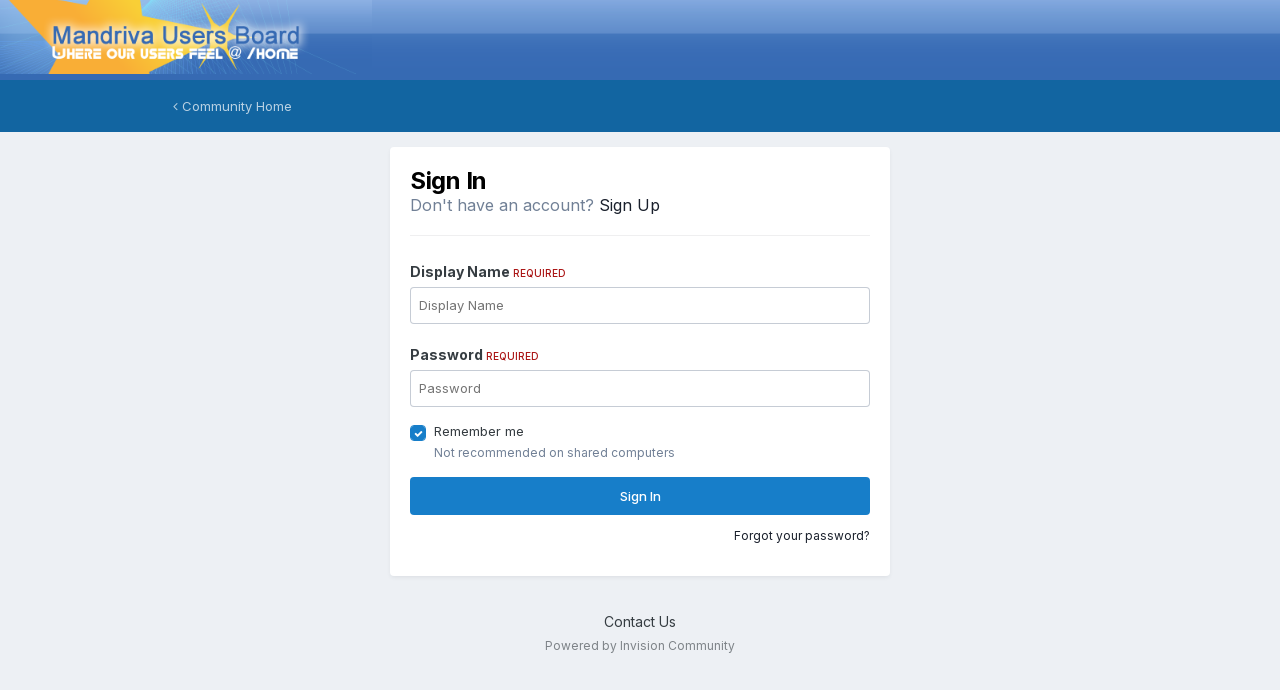

--- FILE ---
content_type: text/html;charset=UTF-8
request_url: https://mandrivausers.org/index.php?/login/&ref=aHR0cHM6Ly9tYW5kcml2YXVzZXJzLm9yZy9pbmRleC5waHA/L3RvcGljLzE1MTAwLWVuYWJsbGluZy1kdWFsLW1vbml0b3JzLW9uLXJhZGVvbi8jcmVwbHlGb3Jt
body_size: 3754
content:
<!DOCTYPE html>
<html lang="en-US" dir="ltr">
	<head>
<script type="text/javascript">

//<![CDATA[
//]]>

 </script>
      <title>Sign In - MandrivaUsers.org</title>
		<!--[if lt IE 9]>
			
		    <script src="//mandrivausers.org/applications/core/interface/html5shiv/html5shiv.js"></script>
		<![endif]-->
		

	<meta name="viewport" content="width=device-width, initial-scale=1">


	
	


	<meta name="twitter:card" content="summary" />



	
		
			
				<meta property="og:site_name" content="MandrivaUsers.org">
			
		
	

	
		
			
				<meta property="og:locale" content="en_US">
			
		
	





<link rel="manifest" href="https://mandrivausers.org/index.php?/manifest.webmanifest/">
<meta name="msapplication-config" content="https://mandrivausers.org/index.php?/browserconfig.xml/">
<meta name="msapplication-starturl" content="/">
<meta name="application-name" content="MandrivaUsers.org">
<meta name="apple-mobile-web-app-title" content="MandrivaUsers.org">

	<meta name="theme-color" content="#ffffff">










<link rel="preload" href="//mandrivausers.org/applications/core/interface/font/fontawesome-webfont.woff2?v=4.7.0" as="font" crossorigin="anonymous">
		


	
		<link href="https://fonts.googleapis.com/css?family=Inter:300,300i,400,400i,500,700,700i" rel="stylesheet" referrerpolicy="origin">
	



	<link rel='stylesheet' href='https://mandrivausers.org/uploads/css_built_3/341e4a57816af3ba440d891ca87450ff_framework.css?v=b32e44d1c71719785310' media='all'>

	<link rel='stylesheet' href='https://mandrivausers.org/uploads/css_built_3/05e81b71abe4f22d6eb8d1a929494829_responsive.css?v=b32e44d1c71719785310' media='all'>

	<link rel='stylesheet' href='https://mandrivausers.org/uploads/css_built_3/90eb5adf50a8c640f633d47fd7eb1778_core.css?v=b32e44d1c71719785310' media='all'>

	<link rel='stylesheet' href='https://mandrivausers.org/uploads/css_built_3/5a0da001ccc2200dc5625c3f3934497d_core_responsive.css?v=b32e44d1c71719785310' media='all'>





<link rel='stylesheet' href='https://mandrivausers.org/uploads/css_built_3/258adbb6e4f3e83cd3b355f84e3fa002_custom.css?v=b32e44d1c71719785310' media='all'>




		
		

	
	<link rel='shortcut icon' href='https://mandrivausers.org/uploads/monthly_2017_10/favicon.ico.d2aa83cc0d3c2afa35b24ba7f08ba3c6.ico' type="image/x-icon">

	</head>
	<body class='ipsApp ipsApp_front ipsJS_none ipsClearfix ipsLayout_minimal' data-controller='core.front.core.app' data-message="" data-pageApp='core' data-pageLocation='front' data-pageModule='system' data-pageController='login'>
		<a href='#elContent' class='ipsHide' title='Go to main content on this page' accesskey='m'>Jump to content</a>
		
		<div id='ipsLayout_header' class='ipsClearfix'>
			





			
			
			<header id="GlobalHeader">
				<div class='ipsLayout_container'>
					


<a href='https://mandrivausers.org/' id='elLogo' accesskey='1'><img src="https://mandrivausers.org/uploads/monthly_2017_10/1_ipboard_sixteen.png.38128d9e6b43ccebb0f69d1d6706708b.png" alt='MandrivaUsers.org'></a>

					
				</div>
			</header>
			

	<nav>
		<div class='ipsNavBar_primary ipsLayout_container ipsNavBar_noSubBars'>
			<ul data-role="primaryNavBar" class='ipsResponsive_showDesktop ipsClearfix'>
				<li>
					<a href='https://mandrivausers.org/' title='Go to the community homepage'><i class='fa fa-angle-left'></i> Community Home</a>
				</li>
			</ul>
		</div>
	</nav>

		</div>
		<main id='ipsLayout_body' class='ipsLayout_container'>
			<div id='ipsLayout_contentArea'>
				<div id='ipsLayout_contentWrapper'>
					
<nav class='ipsBreadcrumb ipsBreadcrumb_top ipsFaded_withHover'>
	

	<ul class='ipsList_inline ipsPos_right'>
		
		<li >
			<a data-action="defaultStream" class='ipsType_light '  href='https://mandrivausers.org/index.php?/discover/'><i class="fa fa-newspaper-o" aria-hidden="true"></i> <span>All Activity</span></a>
		</li>
		
	</ul>

	<ul data-role="breadcrumbList">
		<li>
			<a title="Home" href='https://mandrivausers.org/'>
				<span>Home</span>
			</a>
		</li>
		
		
	</ul>
</nav>
					
					<div id='ipsLayout_mainArea'>
						<a id='elContent'></a>
						
						
						
						

	




						
<form accept-charset='utf-8' method='post' action='https://mandrivausers.org/index.php?/login/' class='ipsBox_alt'>
	<input type="hidden" name="csrfKey" value="a1fbf85892408b7b6ca49522c6defe7f">
	
		<input type="hidden" name="ref" value="aHR0cHM6Ly9tYW5kcml2YXVzZXJzLm9yZy9pbmRleC5waHA/L3RvcGljLzE1MTAwLWVuYWJsbGluZy1kdWFsLW1vbml0b3JzLW9uLXJhZGVvbi8jcmVwbHlGb3Jt">
	
	
	
	
		<div class='cLogin_single ipsPos_center'>
		
			<div class="ipsBox ipsResponsive_pull ipsPadding">
				
					<h1 class='ipsType_reset ipsType_pageTitle'>Sign In</h1>
					
						<p class='ipsType_reset ipsType_large ipsType_light'>
							Don't have an account?
							
								<a href='https://mandrivausers.org/index.php?/register/' data-ipsDialog data-ipsDialog-size='narrow' data-ipsDialog-title='Sign Up'>
							
							Sign Up</a>
						</p>
						<hr class='ipsHr ipsMargin_vertical'>
					
				
				
<ul class='ipsForm'>
	<li class="ipsFieldRow ipsFieldRow_fullWidth ipsClearfix">
		
		<label class="ipsFieldRow_label" for="auth">
			
				Display Name
			
			<span class="ipsFieldRow_required">Required</span>
		</label>
		<div class="ipsFieldRow_content">
			
				<input type="text" placeholder="Display Name" name="auth" id="auth"  autocomplete="username">
			
		</div>
	</li>
	<li class="ipsFieldRow ipsFieldRow_fullWidth ipsClearfix">
		<label class="ipsFieldRow_label" for="password">
			Password
			<span class="ipsFieldRow_required">Required</span>
		</label>
		<div class="ipsFieldRow_content">
			<input type="password" placeholder="Password" name="password" id="password"  autocomplete="current-password">
		</div>
	</li>
	<li class="ipsFieldRow ipsFieldRow_checkbox ipsClearfix">
		<span class="ipsCustomInput">
			<input type="checkbox" name="remember_me" id="remember_me_checkbox" value="1" checked aria-checked="true">
			<span></span>
		</span>
		<div class="ipsFieldRow_content">
			<label class="ipsFieldRow_label" for="remember_me_checkbox">Remember me</label>
			<span class="ipsFieldRow_desc">Not recommended on shared computers</span>
		</div>
	</li>
	<li class="ipsFieldRow ipsFieldRow_fullWidth">
		<button type="submit" name="_processLogin" value="usernamepassword" class="ipsButton ipsButton_primary ipsButton_small" id="elSignIn_submit">Sign In</button>
		
			<p class="ipsType_right ipsType_small">
				
					<a href='https://mandrivausers.org/index.php?/lostpassword/' data-ipsDialog data-ipsDialog-title='Forgot your password?'>
				
				Forgot your password?</a>
			</p>
		
	</li>
</ul>
			</div>
		</div>
	
</form>

						


					</div>
					


					
<nav class='ipsBreadcrumb ipsBreadcrumb_bottom ipsFaded_withHover'>
	
		


	

	<ul class='ipsList_inline ipsPos_right'>
		
		<li >
			<a data-action="defaultStream" class='ipsType_light '  href='https://mandrivausers.org/index.php?/discover/'><i class="fa fa-newspaper-o" aria-hidden="true"></i> <span>All Activity</span></a>
		</li>
		
	</ul>

	<ul data-role="breadcrumbList">
		<li>
			<a title="Home" href='https://mandrivausers.org/'>
				<span>Home</span>
			</a>
		</li>
		
		
	</ul>
</nav>
				</div>
			</div>
			
		</main>
		<footer id='ipsLayout_footer' class='ipsClearfix'>
			<div class='ipsLayout_container'>
				
				


<ul class='ipsList_inline ipsType_center ipsSpacer_top' id="elFooterLinks">
	
	
	
	
	
	
		<li><a rel="nofollow" href='https://mandrivausers.org/index.php?/contact/' data-ipsdialog data-ipsDialog-remoteSubmit data-ipsDialog-flashMessage='Thanks, your message has been sent to the administrators.' data-ipsdialog-title="Contact Us">Contact Us</a></li>
	
</ul>	


<p id='elCopyright'>
	<span id='elCopyright_userLine'></span>
	<a rel='nofollow' title='Invision Community' href='https://www.invisioncommunity.com/'>Powered by Invision Community</a>
</p>
			</div>
		</footer>
		
		

	
	<script type='text/javascript'>
		var ipsDebug = false;		
	
		var CKEDITOR_BASEPATH = '//mandrivausers.org/applications/core/interface/ckeditor/ckeditor/';
	
		var ipsSettings = {
			
			
			cookie_domain: ".mandrivausers.org",
			
			cookie_path: "/",
			
			cookie_prefix: "MUB_",
			
			
			cookie_ssl: true,
			
			upload_imgURL: "https://mandrivausers.org/uploads/set_resources_3/0cb563f8144768654a2205065d13abd6_upload.png",
			message_imgURL: "https://mandrivausers.org/uploads/set_resources_3/0cb563f8144768654a2205065d13abd6_message.png",
			notification_imgURL: "https://mandrivausers.org/uploads/set_resources_3/0cb563f8144768654a2205065d13abd6_notification.png",
			baseURL: "//mandrivausers.org/",
			jsURL: "//mandrivausers.org/applications/core/interface/js/js.php",
			csrfKey: "a1fbf85892408b7b6ca49522c6defe7f",
			antiCache: "b32e44d1c71719785310",
			jsAntiCache: "b32e44d1c71763127688",
			disableNotificationSounds: true,
			useCompiledFiles: true,
			links_external: true,
			memberID: 0,
			lazyLoadEnabled: false,
			blankImg: "//mandrivausers.org/applications/core/interface/js/spacer.png",
			googleAnalyticsEnabled: false,
			matomoEnabled: false,
			viewProfiles: true,
			mapProvider: 'none',
			mapApiKey: '',
			pushPublicKey: null,
			relativeDates: true
		};
		
		
		
		
			ipsSettings['maxImageDimensions'] = {
				width: 1000,
				height: 750
			};
		
		
	</script>





<script type='text/javascript' src='https://mandrivausers.org/uploads/javascript_global/root_library.js?v=b32e44d1c71763127688' data-ips></script>


<script type='text/javascript' src='https://mandrivausers.org/uploads/javascript_global/root_js_lang_1.js?v=b32e44d1c71763127688' data-ips></script>


<script type='text/javascript' src='https://mandrivausers.org/uploads/javascript_global/root_framework.js?v=b32e44d1c71763127688' data-ips></script>


<script type='text/javascript' src='https://mandrivausers.org/uploads/javascript_core/global_global_core.js?v=b32e44d1c71763127688' data-ips></script>


<script type='text/javascript' src='https://mandrivausers.org/uploads/javascript_global/root_front.js?v=b32e44d1c71763127688' data-ips></script>


<script type='text/javascript' src='https://mandrivausers.org/uploads/javascript_core/front_front_core.js?v=b32e44d1c71763127688' data-ips></script>


<script type='text/javascript' src='https://mandrivausers.org/uploads/javascript_core/front_app.js?v=b32e44d1c71763127688' data-ips></script>


<script type='text/javascript' src='https://mandrivausers.org/uploads/javascript_global/root_map.js?v=b32e44d1c71763127688' data-ips></script>



	<script type='text/javascript'>
		
			ips.setSetting( 'date_format', jQuery.parseJSON('"mm\/dd\/yy"') );
		
			ips.setSetting( 'date_first_day', jQuery.parseJSON('0') );
		
			ips.setSetting( 'ipb_url_filter_option', jQuery.parseJSON('"none"') );
		
			ips.setSetting( 'url_filter_any_action', jQuery.parseJSON('"allow"') );
		
			ips.setSetting( 'bypass_profanity', jQuery.parseJSON('0') );
		
			ips.setSetting( 'emoji_style', jQuery.parseJSON('"disabled"') );
		
			ips.setSetting( 'emoji_shortcodes', jQuery.parseJSON('true') );
		
			ips.setSetting( 'emoji_ascii', jQuery.parseJSON('true') );
		
			ips.setSetting( 'emoji_cache', jQuery.parseJSON('1629169541') );
		
			ips.setSetting( 'image_jpg_quality', jQuery.parseJSON('85') );
		
			ips.setSetting( 'cloud2', jQuery.parseJSON('false') );
		
			ips.setSetting( 'isAnonymous', jQuery.parseJSON('false') );
		
		
	</script>



<script type='application/ld+json'>
{
    "@context": "http://www.schema.org",
    "publisher": "https://mandrivausers.org/#organization",
    "@type": "WebSite",
    "@id": "https://mandrivausers.org/#website",
    "mainEntityOfPage": "https://mandrivausers.org/",
    "name": "MandrivaUsers.org",
    "url": "https://mandrivausers.org/",
    "potentialAction": {
        "type": "SearchAction",
        "query-input": "required name=query",
        "target": "https://mandrivausers.org/index.php?/search/\u0026q={query}"
    },
    "inLanguage": [
        {
            "@type": "Language",
            "name": "English (USA)",
            "alternateName": "en-US"
        }
    ]
}	
</script>

<script type='application/ld+json'>
{
    "@context": "http://www.schema.org",
    "@type": "Organization",
    "@id": "https://mandrivausers.org/#organization",
    "mainEntityOfPage": "https://mandrivausers.org/",
    "name": "MandrivaUsers.org",
    "url": "https://mandrivausers.org/",
    "logo": {
        "@type": "ImageObject",
        "@id": "https://mandrivausers.org/#logo",
        "url": "https://mandrivausers.org/uploads/monthly_2017_10/1_ipboard_sixteen.png.38128d9e6b43ccebb0f69d1d6706708b.png"
    },
    "address": {
        "@type": "PostalAddress",
        "streetAddress": "Corvallis",
        "addressLocality": "Oregon",
        "addressRegion": "Oregon",
        "postalCode": "97331",
        "addressCountry": "US"
    }
}	
</script>

<script type='application/ld+json'>
{
    "@context": "http://schema.org",
    "@type": "ContactPage",
    "url": "https://mandrivausers.org/index.php?/contact/"
}	
</script>


		
		
		
		
		<!--ipsQueryLog-->
		<!--ipsCachingLog-->
		
	</body>
</html>